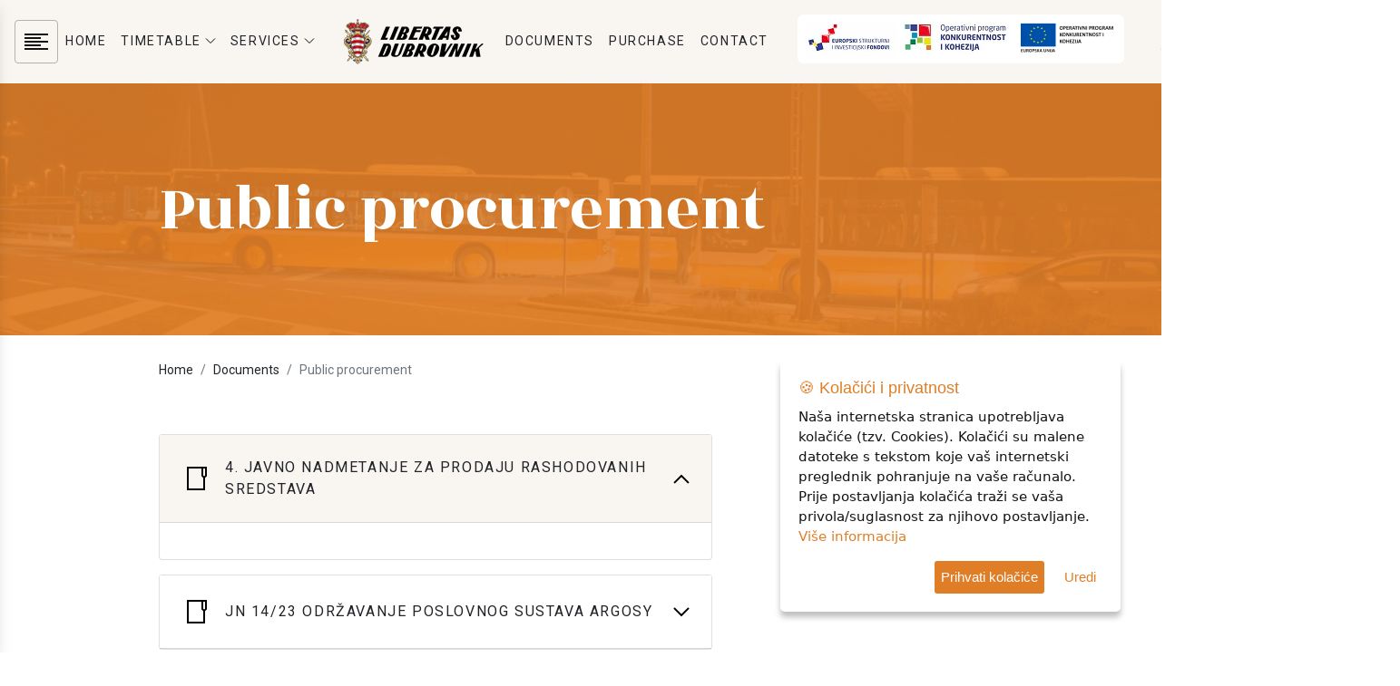

--- FILE ---
content_type: text/html; charset=UTF-8
request_url: https://libertasdubrovnik.com/en/documents-category/9/?page=6
body_size: 5748
content:
<!DOCTYPE html>
<html lang="en">

<head>
  <meta charset="utf-8" />
<title>Public procurement | Libertas</title>
<meta name="description" content="">
<meta name="keywords" content="">
<meta name="viewport" content="width=device-width, initial-scale=1.0, shrink-to-fit=no">
<meta property='og:title' content='Public procurement | Libertas' />
<meta property='og:type' content='website' />
<meta property='og:url' content='https://libertasdubrovnik.com/en/documents-category/9/?page=6' />
<meta property='og:image' content='https://libertasdubrovnik.com/img/logo.svg' />
<meta property='og:description' content='' />
<meta property='og:site_name' content='Libertas' />
<link href="https://libertasdubrovnik.com/en/documents-category/9/?page=6" rel="canonical">
<link rel="apple-touch-icon" sizes="57x57" href="/favicon/apple-icon-57x57.png">
<link rel="apple-touch-icon" sizes="60x60" href="/favicon/apple-icon-60x60.png">
<link rel="apple-touch-icon" sizes="72x72" href="/favicon/apple-icon-72x72.png">
<link rel="apple-touch-icon" sizes="76x76" href="/favicon/apple-icon-76x76.png">
<link rel="apple-touch-icon" sizes="114x114" href="/favicon/apple-icon-114x114.png">
<link rel="apple-touch-icon" sizes="120x120" href="/favicon/apple-icon-120x120.png">
<link rel="apple-touch-icon" sizes="144x144" href="/favicon/apple-icon-144x144.png">
<link rel="apple-touch-icon" sizes="152x152" href="/favicon/apple-icon-152x152.png">
<link rel="apple-touch-icon" sizes="180x180" href="/favicon/apple-icon-180x180.png">
<link rel="icon" type="image/png" sizes="192x192"  href="/favicon/android-icon-192x192.png">
<link rel="icon" type="image/png" sizes="32x32" href="/favicon/favicon-32x32.png">
<link rel="icon" type="image/png" sizes="96x96" href="/favicon/favicon-96x96.png">
<link rel="icon" type="image/png" sizes="16x16" href="/favicon/favicon-16x16.png">
<meta name="msapplication-TileColor" content="#ffffff">
<meta name="msapplication-TileImage" content="/favicon/ms-icon-144x144.png">
<meta name="theme-color" content="#ffffff"><!-- slick defer -->
<link rel="preload" href="/vendor/slick/slick.css" as="style" onload="this.onload=null;this.rel='stylesheet'">
<noscript>
    <link rel="stylesheet" href="/vendor/slick/slick.css">
</noscript>
<link rel="preload" href="/vendor/slick/slick-theme.css" as="style" onload="this.onload=null;this.rel='stylesheet'">
<noscript>
    <link rel="stylesheet" href="/vendor/slick/slick-theme.css">
</noscript>
<link href="/admin/css/select2/select2.css" rel="stylesheet" />
<link href="/admin/css/select2/select2-bootstrap.css" rel="stylesheet" />

<link rel="stylesheet" href="/css/style.css?v=1727862437">

<link rel="stylesheet" type="text/css" href="https://maxcdn.bootstrapcdn.com/font-awesome/4.7.0/css/font-awesome.min.css" />


<!-- za pomoc citanja -->
<link href="/vendor/readabler/css/readabler.min.css" rel="stylesheet">

<!-- Google tag (gtag.js) -->
<script async src="https://www.googletagmanager.com/gtag/js?id=G-CJZD890X39"></script>
<script>
    window.dataLayer = window.dataLayer || [];

    function gtag() {
        dataLayer.push(arguments);
    }
    gtag('js', new Date());

    gtag('config', 'G-CJZD890X39');
</script></head>

<body>
  <nav class="main-menu navbar navbar-expand-lg navbar-light ls-alt">
    <a class="navbar-brand d-block d-lg-none" href="/en">
        <img src="/img/logo.svg" alt="logo">
    </a>
    <button class="navbar-toggler border-0" type="button" data-toggle="collapse" data-target="#main_menu">
        <img src='/img/icon-menu-border.svg' alt='icon menu'>
    </button>
    <div class="collapse navbar-collapse" id="main_menu">
        <ul class="navbar-nav navbar-left mr-auto d-none d-lg-block">
            <li class="nav-item">
                <a href='javascript:;' class='js-toggle-sidebar'><img src='/img/icon-menu-border.svg' alt='icon menu'></a>
            </li>
        </ul>
        <ul class="navbar-nav mx-auto align-items-lg-center">
                                                            <li class="nav-item">
                                                                        <a target="_self" href="/en" class="nav-link text-body text-hover-orange d-flex align-items-center text-nowrap">
                                HOME                            </a>
                                                            </li>
                                                            <li class="nav-item">
                                                                        <div class='dropdown'>
                                <a target="_self" href="/en/timetable" class="nav-link text-body text-hover-orange d-flex align-items-center text-nowrap" data-toggle="dropdown">
                                    TIMETABLE                                    <img src='/img/icon-dropdown.svg' alt='icon dropdown' class='ml-1'>
                                </a>
                                <ul class="dropdown-menu shadow">
                                                                            <li>
                                            <a target="_self" href="/en/timetable/1/city-timetable" class="nav-link">
                                                CITY TIMETABLE                                            </a>
                                        </li>
                                                                            <li>
                                            <a target="_self" href="/en/timetable/2/suburban-timetable-east" class="nav-link">
                                                SUBURBAN TIMETABLE EAST                                            </a>
                                        </li>
                                                                            <li>
                                            <a target="_self" href="/en/timetable/4/suburban-timetable-west" class="nav-link">
                                                SUBURBAN TIMETABLE WEST                                            </a>
                                        </li>
                                                                            <li>
                                            <a target="_self" href="/en/timetable/5/island-timetable" class="nav-link">
                                                ISLAND ŠIPAN TIMETABLE                                             </a>
                                        </li>
                                                                            <li>
                                            <a target="_self" href="/en/vozni-red/6/line-17A" class="nav-link">
                                                TIMETABLE LINE 17A                                            </a>
                                        </li>
                                                                            <li>
                                            <a target="_self" href="/en/lines-map" class="nav-link">
                                                LINES MAP                                            </a>
                                        </li>
                                                                    </ul>
                            </div>
                                                            </li>
                                                            <li class="nav-item">
                                                                        <div class='dropdown'>
                                <a target="_self" href="/en/services" class="nav-link text-body text-hover-orange d-flex align-items-center text-nowrap" data-toggle="dropdown">
                                    SERVICES                                    <img src='/img/icon-dropdown.svg' alt='icon dropdown' class='ml-1'>
                                </a>
                                <ul class="dropdown-menu shadow">
                                                                            <li>
                                            <a target="_self" href="/en/bus-transport" class="nav-link">
                                                BUS TRANSPORT                                            </a>
                                        </li>
                                                                            <li>
                                            <a target="_self" href="/en/school-transport" class="nav-link">
                                                SCHOOL TRANSPORT                                            </a>
                                        </li>
                                                                            <li>
                                            <a target="_self" href="/en/transport-of-persons-with-disabilities" class="nav-link">
                                                TRANSPORT OF PERSONS WITH DISABILITIES                                            </a>
                                        </li>
                                                                            <li>
                                            <a target="_self" href="/en/monthly-bus-pass" class="nav-link">
                                                MONTHLY BUS PASS                                            </a>
                                        </li>
                                                                            <li>
                                            <a target="_self" href="/en/cilipi-folklore" class="nav-link">
                                                ČILIPI FOLKLORE                                            </a>
                                        </li>
                                                                            <li>
                                            <a target="_self" href="/en/periodical-transport" class="nav-link">
                                                PERIODICAL TRANSPORT                                            </a>
                                        </li>
                                                                            <li>
                                            <a target="_self" href="/en/advertising" class="nav-link">
                                                ADVERTISING                                            </a>
                                        </li>
                                                                            <li>
                                            <a target="_self" href="/en/cabrio-bus" class="nav-link">
                                                CABRIO BUS                                            </a>
                                        </li>
                                                                            <li>
                                            <a target="_self" href="/en/prodajno-mjesto" class="nav-link">
                                                POS                                            </a>
                                        </li>
                                                                    </ul>
                            </div>
                                                            </li>
                                                <a class="navbar-brand ml-4 mr-3 d-none d-lg-block" href="/en">
                        <img src="/img/logo.svg" alt="logo">
                    </a>
                                                <li class="nav-item">
                                                                        <a target="_self" href="/en/documents" class="nav-link text-body text-hover-orange d-flex align-items-center text-nowrap">
                                DOCUMENTS                            </a>
                                                            </li>
                                                            <li class="nav-item">
                                                                        <a target="_self" href="/en/documents-category/9/javna-nabava" class="nav-link text-body text-hover-orange d-flex align-items-center text-nowrap">
                                PURCHASE                            </a>
                                                            </li>
                                                            <li class="nav-item">
                                                                        <a target="_self" href="/en/contact" class="nav-link text-body text-hover-orange d-flex align-items-center text-nowrap">
                                CONTACT                            </a>
                                                            </li>
                    </ul>
        <ul class="navbar-nav navbar-right ml-auto justify-content-end">
            <!--<li class="nav-item lang-switcher ml-lg-3">
        <a href="https://strukturnifondovi.hr/" class="nav-link text-body" target="_blank"><img src='/img/esif.jpg' alt='icon eu'></a>
      </li>
      <li class="nav-item lang-switcher ml-lg-3">
        <a href="http://promet-eufondovi.hr/operativni-program-konkurentnosti-i-kohezija-2014-2020/" class="nav-link text-body" target="_blank"><img src='/img/opkk.jpg' alt='icon eu'></a>
      </li>-->
            <li class="nav-item lang-switcher ml-lg-3">
                <a href="/novosti?kat=3&sort=1" class="nav-link text-body"><img src='/img/eu.png' alt='icon eu'></a>
            </li>
            <li class="nav-item lang-switcher ml-lg-3" style="display:flex; align-items:center;">
                <a href="/novosti?kat=3&sort=1" class="nav-link text-body">
                    <img src='/img/ITU_logo_pozitiv.png' alt='icon eu' style="width:60px;">
                </a>
                <a href="/novosti?kat=3&sort=1" class="nav-link text-body">
                    <img src='/img/eu-header.png' alt='icon eu' style="width:124px;">
                </a>
            </li>
                            <li class="nav-item lang-switcher ml-lg-3">
                    <a href="/dokumenti-kategorija/9/javna-nabava" class="nav-link text-body"><img src='/img/icon-hr.png' alt='icon hr'></a>
                </li>
                    </ul>
    </div>
</nav>
<div class='js-sidebar shadow' id='sidebar'>
    <div class='d-flex sidebar-inner flex-column justify-content-between'>
        <div class='top'>
            <div class='d-flex justify-content-end'>
                <a href='javascript:;' class='js-toggle-sidebar'><img src='/img/icon-close.svg' alt='icon close'></a>
            </div>
            <a class="d-block mb-5" href="/en">
                <img src="/img/logo.svg" alt="logo">
            </a>
            <ul class='nav flex-column ls-alt'>
                                                                                <li class='nav-item mb-3'><a target="_self" href="/en/price-list" class="text-body text-hover-orange text-decoration-none">PRICE LIST</a></li>
                                                                                                    <li class='nav-item mb-3'><a target="_self" href="/en/impressum" class="text-body text-hover-orange text-decoration-none">IMPRESSUM</a></li>
                                                                                                    <li class='nav-item mb-3'><a target="_self" href="/en/management" class="text-body text-hover-orange text-decoration-none">MANAGEMENT</a></li>
                                                </ul>


          
        </div>
        <div class='bottom'>
            <div class='col-lg-2 mb-5' style="padding-left:0; max-width:250px;">
                <a class="d-inline-block mb-3" href='https://play.google.com/store/apps/details?id=com.enumsoftware.libertasapp&hl=hr&gl=US&pcampaignid=pcampaignidMKT-Other-global-all-co-prtnr-py-PartBadge-Mar2515-1' target="_blank"><img  alt='Get it on Google Play' src='https://play.google.com/intl/en_us/badges/static/images/badges/en_badge_web_generic.png'  style="border-radius: 13px; width: 200px; height: 83px;"/></a>
                <a class="d-inline-block mb-3" href="https://apps.apple.com/us/app/libertas-app/id6460891309?itsct=apps_box_badge&amp;itscg=30200" target="_blank"><img src="https://tools.applemediaservices.com/api/badges/download-on-the-app-store/black/en-us?size=250x83&amp;releaseDate=1692835200" alt="Download on the App Store" style="border-radius: 13px; width: 175px; height: 83px; margin-left:12px;"></a>
            </div>
            <ul class='nav flex-column mb-5'>
                <li class='nav-item mb-3'><img src='/img/icon-pin.svg' alt='icon pin' class='mr-2'><a href='https://goo.gl/maps/RnSR123LTvxQtNtx7' class='text-body'>Ogarići 12, 20236 Mokošica</a></li>
                <li class='nav-item mb-3'><img src='/img/icon-phone.svg' alt='icon phone' class='mr-2'><a href='tel:0038520441444' class='text-body'>+385(0)20/441-444</a></li>
                <li class='nav-item mb-3'><img src='/img/icon-envelope.svg' alt='icon envelope' class='mr-2'><a href='mailto:libertas@libertasdubrovnik.com' class='text-body'>libertas@libertasdubrovnik.com</a></li>
            </ul>
            <!--
            <div class='d-flex'>
                <a href='javascript:;' class='sidebar-icon p-1 rounded-circle border mr-3'><img src='/img/icon-bus.svg' alt='icon bus'></a>
                <a href='javascript:;' href='' class='sidebar-icon p-1 rounded-circle border mr-3'><img src='/img/icon-envelope.svg' alt='icon envelope'></a>
                <a href='javascript:;' href='' class='sidebar-icon p-1 rounded-circle border mr-3'><img src='/img/icon-android.svg' alt='icon android'></a>
            </div>
            -->
        </div>
    </div>
</div>  <section class='py-5 stranica-naslov kontakt-stranica-naslov bg-orange'>
  <div class="container py-lg-5">
    <h1 class='fs-72 font-alt text-white mb-0'>Public procurement</h1>
  </div>
</section>  <section class='fs-14 pt-3'>
  <div class='container'>
    <ol class="breadcrumb bg-white mb-0 px-0">
      <li class="breadcrumb-item">
        <a class="text-body" href="/en">Home</a>
      </li>
                        <li class="breadcrumb-item"><a class="text-body" href="/dokumenti">Documents</a></li>
                                <li class="breadcrumb-item active">Public procurement</li>
                  </ol>
  </div>
</section>  <section class="py-5">
    <div class="container">
      <div class="row">
        <div class="col-lg-8">
          <div class="accordion-wrapper mb-5">
                          <div class="card mb-3">
                <div class="card-header p-0">
                  <a href='javascript:;' class='text-body text-decoration-none ' data-toggle="collapse" data-target="#mapa-0">
                    <div class='d-flex align-items-center accordion-header-inner p-4'>
                      <div class='mr-3'><img src='/img/icon-folder.svg' alt='icon folder'></div>
                      <div><span class='d-block ls-alt'>4. JAVNO NADMETANJE ZA PRODAJU RASHODOVANIH SREDSTAVA </span></div>
                      <div class='ml-auto'><img class='icon-accordion' src='/img/icon-accordion.svg' alt='icon accordion'></div>
                    </div>
                  </a>
                </div>
                <div id="mapa-0" class="collapse show">
                  <div class="card-body">
                    <div class='dokumenti'>
                                          </div>
                  </div>
                </div>
              </div>
                          <div class="card mb-3">
                <div class="card-header p-0">
                  <a href='javascript:;' class='text-body text-decoration-none collapsed' data-toggle="collapse" data-target="#mapa-1">
                    <div class='d-flex align-items-center accordion-header-inner p-4'>
                      <div class='mr-3'><img src='/img/icon-folder.svg' alt='icon folder'></div>
                      <div><span class='d-block ls-alt'>JN 14/23 ODRŽAVANJE POSLOVNOG SUSTAVA ARGOSY  </span></div>
                      <div class='ml-auto'><img class='icon-accordion' src='/img/icon-accordion.svg' alt='icon accordion'></div>
                    </div>
                  </a>
                </div>
                <div id="mapa-1" class="collapse ">
                  <div class="card-body">
                    <div class='dokumenti'>
                                          </div>
                  </div>
                </div>
              </div>
                          <div class="card mb-3">
                <div class="card-header p-0">
                  <a href='javascript:;' class='text-body text-decoration-none collapsed' data-toggle="collapse" data-target="#mapa-2">
                    <div class='d-flex align-items-center accordion-header-inner p-4'>
                      <div class='mr-3'><img src='/img/icon-folder.svg' alt='icon folder'></div>
                      <div><span class='d-block ls-alt'>JN 13/23 Usluga kontrole karata na autobusnim linijama </span></div>
                      <div class='ml-auto'><img class='icon-accordion' src='/img/icon-accordion.svg' alt='icon accordion'></div>
                    </div>
                  </a>
                </div>
                <div id="mapa-2" class="collapse ">
                  <div class="card-body">
                    <div class='dokumenti'>
                                          </div>
                  </div>
                </div>
              </div>
                          <div class="card mb-3">
                <div class="card-header p-0">
                  <a href='javascript:;' class='text-body text-decoration-none collapsed' data-toggle="collapse" data-target="#mapa-3">
                    <div class='d-flex align-items-center accordion-header-inner p-4'>
                      <div class='mr-3'><img src='/img/icon-folder.svg' alt='icon folder'></div>
                      <div><span class='d-block ls-alt'>3. JAVNO NADMETANJE ZA PRODAJU RASHODOVANIH MOTORA MARKE MAN </span></div>
                      <div class='ml-auto'><img class='icon-accordion' src='/img/icon-accordion.svg' alt='icon accordion'></div>
                    </div>
                  </a>
                </div>
                <div id="mapa-3" class="collapse ">
                  <div class="card-body">
                    <div class='dokumenti'>
                                          </div>
                  </div>
                </div>
              </div>
                          <div class="card mb-3">
                <div class="card-header p-0">
                  <a href='javascript:;' class='text-body text-decoration-none collapsed' data-toggle="collapse" data-target="#mapa-4">
                    <div class='d-flex align-items-center accordion-header-inner p-4'>
                      <div class='mr-3'><img src='/img/icon-folder.svg' alt='icon folder'></div>
                      <div><span class='d-block ls-alt'>JN 12/23 Osobno vozilo </span></div>
                      <div class='ml-auto'><img class='icon-accordion' src='/img/icon-accordion.svg' alt='icon accordion'></div>
                    </div>
                  </a>
                </div>
                <div id="mapa-4" class="collapse ">
                  <div class="card-body">
                    <div class='dokumenti'>
                                                <div class="d-flex align-items-center justify-content-between w-100">
                            <a class="text-body" href="/upload/file_url_en_1701089385.pdf"  target="_blank">JN 12/23 Osobno vozilo                              <i><small>Otvaranje ponuda 07.12.2023 12:00</small></i>                            </a>
                            <a class="text-body ls-alt d-flex align-items-center" href="/upload/file_url_en_1701089385.pdf" download="JN 12/23 Osobno vozilo.pdf" target="_blank"><img src="/img/icon-download.svg" alt="icon download" class="mr-2"> DOWNLOAD</a>
                          </div>
                                                                    </div>
                  </div>
                </div>
              </div>
                          <div class="card mb-3">
                <div class="card-header p-0">
                  <a href='javascript:;' class='text-body text-decoration-none collapsed' data-toggle="collapse" data-target="#mapa-5">
                    <div class='d-flex align-items-center accordion-header-inner p-4'>
                      <div class='mr-3'><img src='/img/icon-folder.svg' alt='icon folder'></div>
                      <div><span class='d-block ls-alt'>2. JAVNO NADMETANJE ZA PRODAJU RASHODOVANIH MOTORA MARKE MAN </span></div>
                      <div class='ml-auto'><img class='icon-accordion' src='/img/icon-accordion.svg' alt='icon accordion'></div>
                    </div>
                  </a>
                </div>
                <div id="mapa-5" class="collapse ">
                  <div class="card-body">
                    <div class='dokumenti'>
                                                <div class="d-flex align-items-center justify-content-between w-100">
                            <a class="text-body" href="/upload/file_url_en_1700652114.pdf"  target="_blank">2. JAVNO NADMETANJE ZA PRODAJU RASHODOVANIH MOTORA MARKE MAN                              <i><small>Otvaranje ponuda 28.11.2023 12:00</small></i>                            </a>
                            <a class="text-body ls-alt d-flex align-items-center" href="/upload/file_url_en_1700652114.pdf" download="2. JAVNO NADMETANJE ZA PRODAJU RASHODOVANIH MOTORA MARKE MAN.pdf" target="_blank"><img src="/img/icon-download.svg" alt="icon download" class="mr-2"> DOWNLOAD</a>
                          </div>
                                                                    </div>
                  </div>
                </div>
              </div>
                          <div class="card mb-3">
                <div class="card-header p-0">
                  <a href='javascript:;' class='text-body text-decoration-none collapsed' data-toggle="collapse" data-target="#mapa-6">
                    <div class='d-flex align-items-center accordion-header-inner p-4'>
                      <div class='mr-3'><img src='/img/icon-folder.svg' alt='icon folder'></div>
                      <div><span class='d-block ls-alt'>JN 11/23 Agregat </span></div>
                      <div class='ml-auto'><img class='icon-accordion' src='/img/icon-accordion.svg' alt='icon accordion'></div>
                    </div>
                  </a>
                </div>
                <div id="mapa-6" class="collapse ">
                  <div class="card-body">
                    <div class='dokumenti'>
                                          </div>
                  </div>
                </div>
              </div>
                          <div class="card mb-3">
                <div class="card-header p-0">
                  <a href='javascript:;' class='text-body text-decoration-none collapsed' data-toggle="collapse" data-target="#mapa-7">
                    <div class='d-flex align-items-center accordion-header-inner p-4'>
                      <div class='mr-3'><img src='/img/icon-folder.svg' alt='icon folder'></div>
                      <div><span class='d-block ls-alt'>JN 10/23 MOBILNA STUPNA DIZALICA (NADOGRADNJA) </span></div>
                      <div class='ml-auto'><img class='icon-accordion' src='/img/icon-accordion.svg' alt='icon accordion'></div>
                    </div>
                  </a>
                </div>
                <div id="mapa-7" class="collapse ">
                  <div class="card-body">
                    <div class='dokumenti'>
                                          </div>
                  </div>
                </div>
              </div>
                          <div class="card mb-3">
                <div class="card-header p-0">
                  <a href='javascript:;' class='text-body text-decoration-none collapsed' data-toggle="collapse" data-target="#mapa-8">
                    <div class='d-flex align-items-center accordion-header-inner p-4'>
                      <div class='mr-3'><img src='/img/icon-folder.svg' alt='icon folder'></div>
                      <div><span class='d-block ls-alt'>JN 09/23 Zaštitarske usluge </span></div>
                      <div class='ml-auto'><img class='icon-accordion' src='/img/icon-accordion.svg' alt='icon accordion'></div>
                    </div>
                  </a>
                </div>
                <div id="mapa-8" class="collapse ">
                  <div class="card-body">
                    <div class='dokumenti'>
                                                <div class="d-flex align-items-center justify-content-between w-100">
                            <a class="text-body" href="/upload/file_url_en_1682415902.pdf"  target="_blank">JN 09/23 Zaštitarske usluge                              <i><small>Otvaranje ponuda 03.05.2023 12:00</small></i>                            </a>
                            <a class="text-body ls-alt d-flex align-items-center" href="/upload/file_url_en_1682415902.pdf" download="JN 09/23 Zaštitarske usluge.pdf" target="_blank"><img src="/img/icon-download.svg" alt="icon download" class="mr-2"> DOWNLOAD</a>
                          </div>
                                                      <hr>
                                                                          <div class="d-flex align-items-center justify-content-between w-100">
                            <a class="text-body" href="/upload/file_url_en_1683191351.pdf"  target="_blank">Odluka o odabiru                                                          </a>
                            <a class="text-body ls-alt d-flex align-items-center" href="/upload/file_url_en_1683191351.pdf" download="Odluka o odabiru.pdf" target="_blank"><img src="/img/icon-download.svg" alt="icon download" class="mr-2"> DOWNLOAD</a>
                          </div>
                                                      <hr>
                                                                          <div class="d-flex align-items-center justify-content-between w-100">
                            <a class="text-body" href="/upload/file_url_en_1683191403.pdf"  target="_blank">Zapisnik o otvaranju, pregledu i ocjeni ponuda                                                          </a>
                            <a class="text-body ls-alt d-flex align-items-center" href="/upload/file_url_en_1683191403.pdf" download="Zapisnik o otvaranju, pregledu i ocjeni ponuda.pdf" target="_blank"><img src="/img/icon-download.svg" alt="icon download" class="mr-2"> DOWNLOAD</a>
                          </div>
                                                                    </div>
                  </div>
                </div>
              </div>
                          <div class="card mb-3">
                <div class="card-header p-0">
                  <a href='javascript:;' class='text-body text-decoration-none collapsed' data-toggle="collapse" data-target="#mapa-9">
                    <div class='d-flex align-items-center accordion-header-inner p-4'>
                      <div class='mr-3'><img src='/img/icon-folder.svg' alt='icon folder'></div>
                      <div><span class='d-block ls-alt'>JN 08/23 Ljetna službena odjeća - polo majice kratkih rukava službena odjeća  - polo majice kratkih rukava JN 08/23 za javno nadmetanje JN 08/23 </span></div>
                      <div class='ml-auto'><img class='icon-accordion' src='/img/icon-accordion.svg' alt='icon accordion'></div>
                    </div>
                  </a>
                </div>
                <div id="mapa-9" class="collapse ">
                  <div class="card-body">
                    <div class='dokumenti'>
                                          </div>
                  </div>
                </div>
              </div>
                      </div>
          <nav aria-label="Page navigation example" class="table-responsive mb-2">
    <ul class="pagination">
        <li class="page-item"><a class="page-link text-body" href="?page=5">
                < </a>
        </li>

                    <li class="page-item"><a class="page-link text-body" href="?page=1">1</a></li>
                    <li class="page-item"><a class="page-link text-body" href="?page=2">2</a></li>
                    <li class="page-item"><a class="page-link text-body" href="?page=3">3</a></li>
                    <li class="page-item"><a class="page-link text-body" href="?page=4">4</a></li>
                    <li class="page-item"><a class="page-link text-body" href="?page=5">5</a></li>
                    <li class="page-item"><a class="page-link bg-orange text-white" href="?page=6">6</a></li>
                    <li class="page-item"><a class="page-link text-body" href="?page=7">7</a></li>
                    <li class="page-item"><a class="page-link text-body" href="?page=8">8</a></li>
                    <li class="page-item"><a class="page-link text-body" href="?page=9">9</a></li>
                    <li class="page-item"><a class="page-link text-body" href="?page=10">10</a></li>
                    <li class="page-item"><a class="page-link text-body" href="?page=11">11</a></li>
                    <li class="page-item"><a class="page-link text-body" href="?page=12">12</a></li>
                    <li class="page-item"><a class="page-link text-body" href="?page=13">13</a></li>
                    <li class="page-item"><a class="page-link text-body" href="?page=14">14</a></li>
                    <li class="page-item"><a class="page-link text-body" href="?page=15">15</a></li>
                    <li class="page-item"><a class="page-link text-body" href="?page=16">16</a></li>
                    <li class="page-item"><a class="page-link text-body" href="?page=17">17</a></li>
                    <li class="page-item"><a class="page-link text-body" href="?page=18">18</a></li>
                    <li class="page-item"><a class="page-link text-body" href="?page=19">19</a></li>
                    <li class="page-item"><a class="page-link text-body" href="?page=20">20</a></li>
                    <li class="page-item"><a class="page-link text-body" href="?page=21">21</a></li>
                    <li class="page-item"><a class="page-link text-body" href="?page=22">22</a></li>
                    <li class="page-item"><a class="page-link text-body" href="?page=23">23</a></li>
        

        <li class="page-item"><a class="page-link text-body" href="?page=7">></a></li>
    </ul>
</nav>        </div>
      </div>
    </div>
  </section>
  <footer class='text-white py-5 bg-dark' id='footer'>
    <div class="container">
        <div class='row'>
            <div class='col-lg-3 mb-5 mb-lg-0'>
                <a class="d-inline-block mb-5" href="/en">
                    <img src="/img/logo-light.svg" alt="logo light">
                </a>


                <ul class='nav flex-column mb-5'>
                    <li class='nav-item mb-3'><img src='/img/icon-pin-light.svg' alt='icon pin' class='mr-2'><a href='https://goo.gl/maps/RnSR123LTvxQtNtx7' class='text-white'>Ogarići 12, 20236 Mokošica</a></li>
                    <li class='nav-item mb-3'><img src='/img/icon-phone-light.svg' alt='icon phone' class='mr-2'><a href='tel:0038520441444' class='text-white'>+385(0)20/441-444</a></li>
                    <li class='nav-item mb-3'><img src='/img/icon-envelope-light.svg' alt='icon envelope' class='mr-2'><a href='mailto:libertas@libertasdubrovnik.com' class='text-white'>libertas@libertasdubrovnik.com</a></li>
                    <li class='nav-item mb-3'><img src='/img/bi_facebook-1.png' alt='icon facebook' class='mr-2'><a href="https://www.facebook.com/profile.php?id=61557353471817" target="_blank" class='text-white'>Follow us!</a></li>
                    <li class='nav-item mb-3'><img src='/img/la_instagram.png' alt='icon instagram' class='mr-2'><a href="https://www.instagram.com/libertas_dubrovnik_doo/" target="_blank" class='text-white'>Follow us!</a></li>
                </ul>
                <!--
        <div class='d-flex mb-3'>
          <a href='javascript:;' class='footer-icon p-1 rounded-circle border mr-3'><img src='/img/icon-bus-orange.svg' alt='icon bus'></a>
          <a href='javascript:;' href='' class='footer-icon p-1 rounded-circle border mr-3'><img src='/img/icon-envelope-orange.svg' alt='icon envelope'></a>
          <a href='javascript:;' href='' class='footer-icon p-1 rounded-circle border mr-3'><img src='/img/icon-android-orange.svg' alt='icon android'></a>
        </div>
        -->
            </div>
            <div class='col-lg-9'>
                <div class='row mb-5'>
                    <div class='col-lg-2'>
                        <p class='fs-14 text-orange mb-4'>CONTACTS</p>
                        <p><b>Create monthly bus pass</b><br>+385 20 441 343</p>
                        <p><b>Ticket office</b><br>+385 20 441 327</p>
                        <p><b>Inquiries and complaints</b><br>+385 0800-1910</p>

                    </div>
                    <div class='col-lg-4'>
                        <p class='fs-14 text-orange mb-4'>POS</p>
                        <div class="row">
                                                            <div class="col-lg-6 mb-3"><b>POS Pile</b><br>+385 20 414 583</div>
                                                            <div class="col-lg-6 mb-3"><b>POS Lapad</b><br>+385 20 441 755</div>
                                                            <div class="col-lg-6 mb-3"><b>POS Grawe</b><br>+385 20 414 413</div>
                                                            <div class="col-lg-6 mb-3"><b>POS Mokošica</b><br>+385 20 446 195</div>
                                                    </div>
                    </div>
                    <div class="col-lg-6">
                        <div class="row">
                            <div class='col-lg-6 mb-5 mb-lg-0'>
                                <p class='fs-14 text-orange mb-4'>TIMETABLES</p>
                                                                                                                                                <p><a target="_self" href="/en/timetable/2/suburban-timetable-east" class="text-white">SUBURBAN - EAST</a></p>
                                                                                                                                                                                    <p><a target="_self" href="/en/timetable/4/suburban-timetable-west" class="text-white">SUBURBAN - WEST</a></p>
                                                                                                                                                                                    <p><a target="_self" href="/en/timetable/1/city-timetable" class="text-white">CITY TIMETABLE</a></p>
                                                                                                                                                                                    <p><a target="_self" href="/en/lines-map" class="text-white">LINES MAP</a></p>
                                                                                                </div>
                            <div class='col-lg-6'>
                                <p class='fs-14 text-orange mb-4'>ABOUT US</p>
                                                                                                                                                <p><a target="_self" href="/en/impressum" class="text-white">IMPRESSUM</a></p>
                                                                                                                                                                                    <p><a target="_self" href="/en/management" class="text-white">MANAGEMENT, DEPARTMENTS AND SERVICES</a></p>
                                                                                                                                                                                    <p><a target="_self" href="/en/contact" class="text-white">CONTACT</a></p>
                                                                                                </div>
                        </div>
                    </div>
                </div>

            </div>
        </div>
        <div class="row">
            <div class="col-4 text-left eunovosti mt-3">
                <a href="/novosti?kat=3&sort=1"><img class='mb-3' src='/img/eu.png' alt='icon eu'></a>
                <!--<a href="https://strukturnifondovi.hr/"  target="_blank" ><img src='/img/esif.jpg' alt='icon eu'></a>
        <a href="http://promet-eufondovi.hr/operativni-program-konkurentnosti-i-kohezija-2014-2020/" target="_blank" ><img src='/img/opkk.jpg' alt='icon eu'></a>-->

            </div>

            <div class="col-4 text-right appstore">
                <a class="d-inline-block mb-5" href='https://play.google.com/store/apps/details?id=com.enumsoftware.libertasapp&hl=hr&gl=US&pcampaignid=pcampaignidMKT-Other-global-all-co-prtnr-py-PartBadge-Mar2515-1'><img width="200" alt='Get it on Google Play' src='https://play.google.com/intl/en_us/badges/static/images/badges/en_badge_web_generic.png' /></a>

                <a class="d-inline-block mb-3" href="https://apps.apple.com/us/app/libertas-app/id6460891309?itsct=apps_box_badge&amp;itscg=30200" target="_blank">
                    <img src="https://tools.applemediaservices.com/api/badges/download-on-the-app-store/black/en-us?size=250x83&amp;releaseDate=1692835200" alt="Download on the App Store" style="border-radius: 13px; width: 175px; height: 83px; margin-left:12px;">
                </a>

            </div>

            <div class="col-4  text-right">
                <a href="/novosti?kat=3&sort=1">
                    <img src="/img/ITU_logo_negativ.png" alt="" style=" width: 125px; ">
                </a>
                <a href="/novosti?kat=3&sort=1">
                    <img src="/img/eu-footer.png" alt="" style=" width: 125px; ">
                </a>
            </div>
        </div>
        <div class="row">
            <div class="col-12 text-center">
                <p class='mb-3'> Copyright © Libertas Dubrovnik d.o.o. All rights reserved.</p>
            </div>
            <div class="col-12 text-center">
                <p class='mb-3'> Developed by <a class="text-decoration-none" href="https://klikit.com.hr/" target="_blank"><span class="text-orange">KlikIT</span></a></p>
            </div>
        </div>
    </div>
</footer>
<script src="/vendor/jquery/jquery.min.js"></script>
<script src="/vendor/bootstrap/js/bootstrap.bundle.min.js"></script>
<script src="/vendor/sweetalert2/dist/sweetalert2.all.min.js"></script>
<script src="/vendor/jquery.scrollTo/jquery.scrollTo.min.js"></script>
<script src="/vendor/slick/slick.min.js"></script>
<script src="/vendor/ihavecookies/jquery.ihavecookies.min.js"></script>
<script type="text/javascript" src="/admin/js/select2.min.js"></script>
<script src="/vendor/readabler/js/readabler.js"></script>

<script src="/js/main-min.js?v=1769456370"></script></body>

</html>

--- FILE ---
content_type: application/javascript
request_url: https://libertasdubrovnik.com/js/main-min.js?v=1769456370
body_size: 2314
content:
function initMap(){const e=new google.maps.Map(document.getElementById("map"),{zoom:11,center:{lat:42.65069454418675,lng:18.09355010525591}});[{label:"Pile",lat:42.642056625511884,lng:18.105650321559512},{label:"Grawe",lat:42.65174873912287,lng:18.088934549068895},{label:"Lapad",lat:42.656586841329535,lng:18.076423253597262},{label:"Mokošica",lat:42.67553714405119,lng:18.109786043058413},{label:"Petka",lat:42.658585757333505,lng:18.086455796874187},{label:"Žičara",lat:42.64329450099146,lng:18.111792519484574},{label:"Cavtat",lat:42.581228767084774,lng:18.218366182735902}].forEach(a=>{new google.maps.Marker({position:{lat:a.lat,lng:a.lng},label:a.label,map:e})})}$(function(){$("body").ihavecookies({title:"&#x1F36A; Kolačići i privatnost",message:"Naša internetska stranica upotrebljava kolačiće (tzv. Cookies). Kolačići su malene datoteke s tekstom koje vaš internetski preglednik pohranjuje na vaše računalo. Prije postavljanja kolačića traži se vaša privola/suglasnost za njihovo postavljanje.",link:"/izjava-o-kolacicima",delay:500,onAccept:function(){checkCookies()},moreInfoLabel:"Više informacija",acceptBtnLabel:"Prihvati kolačiće",advancedBtnLabel:"Uredi",cookieTypesTitle:"Izaberite koje kolačiće prihvatiti",fixedCookieTypeLabel:"Obavezni",fixedCookieTypeDesc:"Kako bismo zajamčili funkcionalno iskustvo pregledavanja, koristimo kolačiće koji su apsolutno neophodni.",cookieTypes:[]}),$(".js-scroll-to[href^='#']").click(function(a){console.log("click..."),a.preventDefault(),$(window).stop(!0).scrollTo(this.hash,{duration:1e3,interrupt:!0})}),$("form#kontakt .js-prihvati").on("click",function(){var a=$("form#kontakt");a.removeClass("was-validated"),a.submit()}),$("form#kontakt").on("submit",function(a){var e=$("form#kontakt"),a=(a.preventDefault(),a.stopPropagation(),e[0].checkValidity());if(e.addClass("was-validated"),!a)return Swal.fire({icon:"error",title:"Ispravno ispunite podatke."}),!1;$.ajax({type:"POST",data:e.serialize(),url:"/admin/api/mail/kontakt.php",success:function(a){"fail"==a.status?Swal.fire({icon:"error",title:a.msg}):(e.removeClass("was-validated").trigger("reset"),Swal.fire({icon:"success",title:a.msg}))},error:function(a){console.log(a.responseText)}})}),$("form#pokaz .js-prihvati").on("click",function(){var a=$("form#pokaz");a.removeClass("was-validated"),a.submit()});var t=0;$("form#pokaz").on("submit",function(a){a.preventDefault(),a.stopPropagation();var e=$("form#pokaz"),a=e[0].checkValidity();if(e.addClass("was-validated"),!a)return Swal.fire({icon:"error",title:"Ispravno ispunite podatke."}),!1;a=new FormData(e[0]);1==++t&&$.ajax({type:"POST",data:a,url:"/admin/api/pokaz/create_frontend.php",cache:!1,contentType:!1,processData:!1,success:function(a){console.log(a),t=("fail"==a.status?Swal.fire({icon:"error",title:a.msg}):(e.removeClass("was-validated").trigger("reset"),$(".custom-file-label").html(""),Swal.fire({icon:"success",title:a.msg})),0)},error:function(a){console.log(a.responseText)}})}),$("#pokaz-slika").on("change",function(a){return 10485760<this.files[0].size?(Swal.fire({icon:"error",title:"Izaberite datoteku manju od 10MB."}),this.value="",!1):(e=(a=a.target.files[0].name).lastIndexOf(".")+1,e=a.substr(e,a.length).toLowerCase(),["jpg","jpeg","png"].includes(e)?void $(this).next(".custom-file-label").html(a):(Swal.fire({icon:"error",title:"Samo jpg/jpeg/png dozvoljeni formati!"}),this.value="",!1));var e}),$("#oib").on("focusout",function(){$.ajax({type:"POST",data:{oib:$("#oib").val()},url:"/admin/api/pokaz/provjeri_oib.php",success:function(a){console.log(a),"ok"!=a.status&&Swal.fire({icon:"error",title:a.msg})},error:function(a){console.log(a.responseText)}}),console.log("bla bla"+$("#oib").val())}),$("#pokaz-potvrda").on("change",function(a){return 10485760<this.files[0].size?(Swal.fire({icon:"error",title:"Izaberite datoteku manju od 10MB."}),this.value="",!1):(e=(a=a.target.files[0].name).lastIndexOf(".")+1,e=a.substr(e,a.length).toLowerCase(),["jpg","jpeg","png","pdf"].includes(e)?void $(this).next(".custom-file-label").html(a):(Swal.fire({icon:"error",title:"Samo jpg/jpeg/png/pdf dozvoljeni formati!"}),this.value="",!1));var e}),$(".js-toggle-sidebar").on("click",function(){$(".js-sidebar").toggleClass("open")}),$(".js-slick").each(function(){var a=!!$(this).attr("data-arrows");$(this).slick({arrows:a,dots:!0,autoplay:!0,autoplaySpeed:3500,pauseOnHover:!0,slidesToShow:1,slidesToScroll:1,prevArrow:$(".js-slick-wrapper .js-slide-m-prev"),nextArrow:$(".js-slick-wrapper .js-slide-m-next")})}),$(window).scroll(()=>{var a,e,t,o,i,s,n,r,l=window.scrollY;$(".animacija-bus").length&&(a=l,n=Math.round(100-(3e3-a)/570*100),i=$(".animacija-bus .bus-1"),t=$(".animacija-bus .bus-2"),s=$(".animacija-bus .bus-3"),e=$(".animacija-bus .krug-1"),o=$(".animacija-bus .krug-2"),2430<=a&&a<=3e3&&(e.css("transform","translate("+n/2+"%,0%)"),o.css("transform","translate("+-n/2+"%,0%)"),i.css("transform","translate("+n/4+"%,"+-n/5+"%)"),t.css("transform","translate("+n/5+"%,"+n/6+"%)"),s.css("transform","translate("+n/10+"%, "+n/5+"%)"))),$(".animacija-pokaz").length&&(a=$(".animacija-pokaz").attr("data-ekran"),e=l,o=1350,i=1900,"pokaz"===(t=a)&&(o=0,i=500),t=Math.round(100-(i-e)/(i-o)*100),s=$(".animacija-pokaz .broj-2"),n=$(".animacija-pokaz .broj-3"),l=$(".animacija-pokaz .pokaz"),r=$(".animacija-pokaz .strelice"),o<=e&&e<=i&&(s.css("transform","translateY("+t/3+"%)"),n.css("transform","translateY("+t+"%)"),l.css("transform","translateY("+t/3+"%)"),r.css("transform","translateY("+t+"%)")))}),$(".js-load-more-novosti").on("click",function(){const e=$(this),t=$(".js-load-more-novosti-wrapper");var a=e.attr("data-lang"),o=e.attr("data-sort"),i=e.attr("data-id_novost_kategorija"),s=parseInt(e.attr("data-limit"));let n=parseInt(e.attr("data-offset")),r="",l=0;$.ajax({type:"POST",data:{lang:a,limit:s,offset:n,sort:o,id_novost_kategorija:i},url:"/admin/api/novost/frontend_read.php",success:function(a){a.data.forEach(a=>{r+=`
          <div class="grid-item">
            <div class="novost-thumb">
              <p class='ls-alt'><a href="/novosti?kat=${a.id_novost_kategorija}&sort=1" class="text-body">${a.kategorija}</a></p>
              <div class='divider bg-orange my-3'></div>
              <h2 class='novost-naslov fs-24 font-alt'><a href='${a.link}' class='text-body'>${a.naslov}</a></h2>
              <p class='fs-14 text-muted'><img src='/img/icon-calendar.svg' alt='icon calendar' class='mr-2'> ${a.datum_objave_formated}</p>
            </div>
            <hr class="mt-3 mb-4">
          </div>
          `,l++}),n+=l,e.attr("data-offset",n),t.append(r),l<12&&e.hide()},error:function(a){console.log(a.responseText)}})})});const options={template:"off-canvas",popupOverlay:!1,accessibilityProfiles:!1,usefulLinks:!1,onlineDictionary:!1,accessibilityStatement:!1,poweredBy:!1,path:"/vendor/readabler/",virtualKeyboard:!1,locale:["hr-HR","en","fr"],supportedLanguages:["hr-HR","en","fr"]},style={};window.addEventListener("DOMContentLoaded",()=>{new Readabler(options,style)});

--- FILE ---
content_type: image/svg+xml
request_url: https://libertasdubrovnik.com/img/logo-light.svg
body_size: 47445
content:
<svg width="210" height="73" viewBox="0 0 210 73" fill="none" xmlns="http://www.w3.org/2000/svg" xmlns:xlink="http://www.w3.org/1999/xlink">
<rect width="210" height="73" fill="url(#pattern0)"/>
<defs>
<pattern id="pattern0" patternContentUnits="objectBoundingBox" width="1" height="1">
<use xlink:href="#image0_423_327" transform="translate(0 -0.00433501) scale(0.00126582 0.00364141)"/>
</pattern>
<image id="image0_423_327" width="790" height="277" xlink:href="[data-uri]"/>
</defs>
</svg>


--- FILE ---
content_type: image/svg+xml
request_url: https://libertasdubrovnik.com/img/icon-folder.svg
body_size: -111
content:
<svg width="32" height="32" viewBox="0 0 32 32" fill="none" xmlns="http://www.w3.org/2000/svg">
<path d="M6 3V29H26V15.437L27.719 13.719L28 13.406V3H6ZM8 5H22V13.406L22.281 13.719L24 15.438V27H8V5ZM24 5H26V12.563L25 13.563L24 12.563V5Z" fill="black"/>
</svg>


--- FILE ---
content_type: image/svg+xml
request_url: https://libertasdubrovnik.com/img/icon-download.svg
body_size: 304
content:
<svg width="24" height="24" viewBox="0 0 24 24" fill="none" xmlns="http://www.w3.org/2000/svg">
<path d="M12 4.5C10.014 4.5 8.2875 5.4285 7.0545 6.79725C6.9525 6.7845 6.861 6.75 6.75 6.75C5.1 6.75 3.75 8.1 3.75 9.75C2.4525 10.5412 1.5 11.877 1.5 13.5C1.5 15.975 3.525 18 6 18H9.75V16.5H6C4.33575 16.5 3 15.1643 3 13.5C2.99986 12.9104 3.17314 12.3338 3.49827 11.842C3.82339 11.3502 4.286 10.9649 4.8285 10.734L5.34375 10.524L5.27325 9.9615C5.25825 9.837 5.25 9.7665 5.25 9.75C5.24837 9.52273 5.29883 9.2981 5.3975 9.09336C5.49617 8.88861 5.64043 8.70919 5.81921 8.56886C5.99799 8.42853 6.20654 8.33102 6.42886 8.2838C6.65119 8.23659 6.88137 8.24093 7.10175 8.2965L7.5705 8.41425L7.85175 8.03925C8.34206 7.40567 8.97071 6.89256 9.68967 6.53913C10.4086 6.18569 11.1989 6.00129 12 6C14.4578 6 16.509 7.6905 17.0858 9.96075L17.2267 10.5465L17.859 10.524C18.0173 10.515 18.0525 10.5 18 10.5C19.6642 10.5 21 11.8358 21 13.5C21 15.1643 19.6642 16.5 18 16.5H14.25V18H18C20.475 18 22.5 15.975 22.5 13.5C22.5 11.133 20.634 9.237 18.3045 9.0705C17.388 6.4305 14.9445 4.5 12 4.5ZM11.25 13.5V19.5H9L12 22.5L15 19.5H12.75V13.5H11.25Z" fill="black"/>
</svg>


--- FILE ---
content_type: image/svg+xml
request_url: https://libertasdubrovnik.com/img/icon-menu-border.svg
body_size: -106
content:
<svg width="48" height="48" viewBox="0 0 48 48" fill="none" xmlns="http://www.w3.org/2000/svg">
<rect x="0.5" y="0.5" width="47" height="47" rx="3.5" stroke="#B2B2B2"/>
<path d="M11 15V17H37V15H11ZM11 19V21H29V19H11ZM11 23V25H37V23H11ZM11 27V29H29V27H11ZM11 31V33H37V31H11Z" fill="#131313"/>
</svg>
